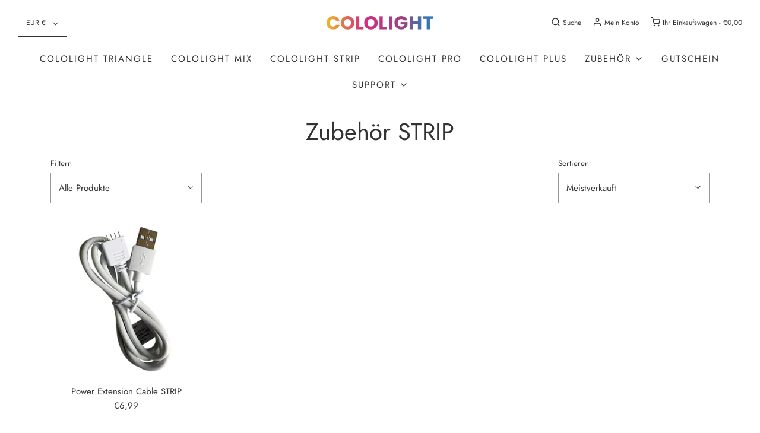

--- FILE ---
content_type: text/css
request_url: https://cololight.de/cdn/shop/t/14/assets/custom.css?v=161750937785293821351606401018
body_size: -513
content:
.swatches-wrapper .color.swatch-element label{border-radius:50%;width:35px!important;height:35px!important;min-width:30px!important;min-height:30px!important}.product-medias .sale-badge{background:red;color:#000;font-weight:700}.product-page--compare-at-price--variant-price .money,.product.compare_at_price_min .money{color:red}
/*# sourceMappingURL=/cdn/shop/t/14/assets/custom.css.map?v=161750937785293821351606401018 */
